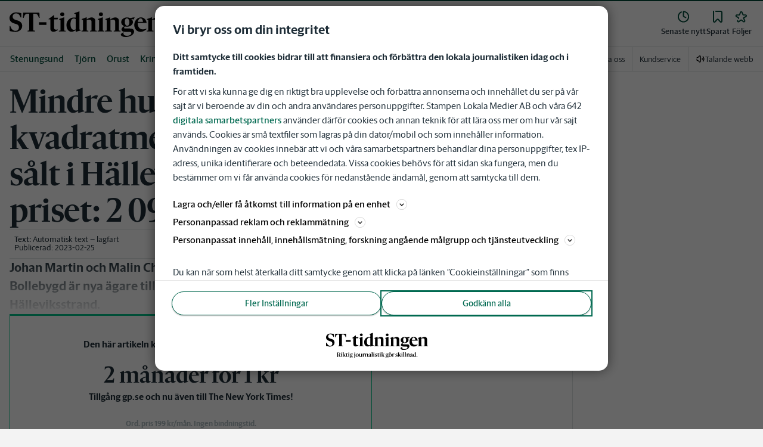

--- FILE ---
content_type: text/plain; charset=utf-8
request_url: https://gto.sttidningen.se/api/v3/firstparty
body_size: 505
content:
{
  "i": "469471e1-d80d-4f32-acb5-12b1b4750e05",
  "r": "sttidningen.se",
  "v": "v3",
  "e": {},
  "k": [],
  "c": []
}

--- FILE ---
content_type: image/svg+xml
request_url: https://www.sttidningen.se/images/sto/logo-with-tagline.svg
body_size: 2559
content:
<?xml version="1.0" encoding="UTF-8"?>
<svg id="Lager_1" xmlns="http://www.w3.org/2000/svg" xmlns:xlink="http://www.w3.org/1999/xlink" version="1.1" viewBox="0 0 327 85.7">
  <!-- Generator: Adobe Illustrator 29.0.1, SVG Export Plug-In . SVG Version: 2.1.0 Build 192)  -->
  <defs>
    <style>
      .st0 {
        fill: none;
      }

      .st1 {
        clip-path: url(#clippath-1);
      }

      .st2 {
        clip-path: url(#clippath);
      }
    </style>
    <clipPath id="clippath">
      <rect class="st0" y="2.6" width="327" height="54.9"/>
    </clipPath>
    <clipPath id="clippath-1">
      <rect class="st0" y="2.6" width="327" height="54.9"/>
    </clipPath>
  </defs>
  <g>
    <path d="M46.9,79v.5h-3.5l-3.8-6.4h-1.3v5.7l1.3.2v.5h-5.1v-.5l1.3-.2v-12.2l-1.3-.2v-.5h6.5c2.5,0,4.4,1.2,4.4,3.5s-1.4,3.1-3.2,3.5l3.7,5.9s1,.2,1,.2ZM38.4,72.4h2.1c1.7,0,2.5-1,2.5-2.9s-1.3-3-2.5-3h-2.1v5.8h0Z"/>
    <path d="M47.5,79l1.1-.2v-7.7l-1-.4v-.3l3.4-1.3h0v9.6l1.1.2v.4h-4.6v-.4h0ZM48.3,67c0-.7.6-1.3,1.4-1.3s1.4.6,1.4,1.3-.6,1.3-1.4,1.3-1.4-.6-1.4-1.3Z"/>
    <path d="M56.4,78.8l1.1.2v.4h-4.6v-.4l1.1-.2v-12l-1-.4v-.3l3.4-1.3h0v13.9h0ZM63.5,79v.4h-3.3l-3.5-5.4,3.8-3.7-1.3-.3v-.4h3.9v.4l-1.3.3-2.9,2.7,3.9,5.8.8.2h-.1Z"/>
    <path d="M64.7,77.3v-6.6h-1.3v-.3l3.7-2.8h0v2h2.8l-.2,1.1h-2.6v6.1c0,1,.5,1.4,1.6,1.4s.9,0,1.2-.2v.3c-.9.7-2.1,1.2-3,1.2-1.4,0-2.2-.8-2.2-2.4v.2Z"/>
    <path d="M70.5,79l1.1-.2v-7.7l-1-.4v-.3l3.4-1.3h0v9.6l1.1.2v.4h-4.6v-.4h0ZM71.4,67c0-.7.6-1.3,1.4-1.3s1.4.6,1.4,1.3-.6,1.3-1.4,1.3-1.4-.6-1.4-1.3Z"/>
    <path d="M85.3,79.6c0,1.8-2.3,3.8-5.9,3.8s-3.7-.7-3.5-2.2l1.7-1.3h0c0,.2,0,.4,0,.8,0,1,.8,1.9,2.6,1.9s3.4-.9,3.4-2-.6-1-1.8-1h-2.9c-1.3,0-2.5-.5-2.5-1.6s.8-1.7,1.9-2.4c-1.3-.5-2.1-1.6-2.1-2.9,0-1.9,1.9-3.4,4.1-3.4s1.5.2,2.2.5l3.2-.6-.6,1.5-2.1-.4c.9.5,1.5,1.3,1.5,2.4,0,1.9-1.9,3.4-4.2,3.4s-1.1,0-1.6-.2c-.3.3-.6.7-.6,1.1s.4.6,1.1.6h3c2.2,0,3.1.8,3.1,2.1h0ZM78.5,72.5c0,1.7.8,2.9,1.9,2.9s1.7-1,1.7-2.6-.8-2.9-1.9-2.9-1.7,1.1-1.7,2.6Z"/>
    <path d="M93.1,69.2v10c0,2.3-2.1,3.4-3.8,4.3l-.3-.4c1.4-1.1,1.6-1.7,1.6-3.8v-8.2l-1-.4v-.3l3.4-1.3h.1ZM90.5,67c0-.7.6-1.3,1.4-1.3s1.4.6,1.4,1.3-.6,1.3-1.4,1.3-1.4-.6-1.4-1.3Z"/>
    <path d="M94.8,74.7c0-3.2,2.4-5.4,5.2-5.4s5,2,5,5.1-2.5,5.4-5.2,5.4-5-2-5-5.1ZM102.3,74.8c0-3-1.2-4.8-2.6-4.8s-2.3,1.9-2.3,4.3,1.2,4.8,2.6,4.8,2.3-1.9,2.3-4.3Z"/>
    <path d="M116,78.5v.3l-3.3,1h0v-1.4c-.9.6-2.3,1.4-3.5,1.4s-2.6-1-2.6-2.5v-6.9l-1-.4v-.4h3.4v7.1c0,1.1.7,1.6,1.6,1.6s1.4,0,2-.3v-7.5l-1-.4v-.4h3.4v8.5l1,.4h0Z"/>
    <path d="M120.2,71.3v7.5l1.7.2v.4h-5.2v-.4l1.1-.2v-7.7l-1-.4v-.3l3.4-1.3h0v1.7c.7-.7,1.9-1.5,2.9-1.5s.9,0,1.2.2l-.8,1.9c-.5-.2-1.2-.4-2-.4s-.9,0-1.2.2h0Z"/>
    <path d="M135.2,79v.4h-4.6v-.4l1.1-.2v-6.5c0-1.1-.8-1.5-1.7-1.5s-1.4,0-2,.3v7.7l1.1.2v.4h-4.6v-.4l1.1-.2v-7.7l-1-.4v-.3l3.4-1.3h0v1.5c.9-.6,2.3-1.4,3.5-1.4s2.7.9,2.7,2.5v7.1l1.1.2h-.1Z"/>
    <path d="M145.2,78.4v.4c-.9.5-1.7.9-2.4.9s-1.3-.5-1.5-1.1c-.9.6-2,1.2-2.9,1.2-1.5,0-2.4-1-2.4-2.1s.9-2.2,3.9-3.1l1.3-.4v-2c0-.9-.5-1.5-1.8-1.5s-1.3.2-1.3,1.1v.5h-2.1c.6-1.3,2.6-2.8,4.6-2.8s3,1,3,2.5v5.7c0,.7.3.9.9.9h.7v-.2ZM141.2,78.2v-3.4l-1,.3c-1.6.5-2.1.9-2.1,1.8s.7,1.6,1.7,1.6.9,0,1.3-.3h.1Z"/>
    <path d="M145.4,79l1.1-.2v-12l-1-.4v-.3l3.4-1.3h0v13.9l1.1.2v.4h-4.6v-.4h0Z"/>
    <path d="M151,79l1.1-.2v-7.7l-1-.4v-.3l3.4-1.3h0v9.6l1.1.2v.4h-4.6v-.4h0ZM151.8,67c0-.7.6-1.3,1.4-1.3s1.4.6,1.4,1.3-.6,1.3-1.4,1.3-1.4-.6-1.4-1.3Z"/>
    <path d="M156.8,79.2v-2.7h.5c.6,1.7,1.5,2.6,2.8,2.6s1.7-.7,1.7-1.7-.5-1.5-1.8-1.8l-.6-.2c-1.6-.4-2.6-1.4-2.6-3s1.7-3.1,3.7-3.1,2.2.3,2.8.4v2.4h-.5c-.5-1.2-1.3-2.1-2.4-2.1s-1.7.7-1.7,1.6.4,1.4,1.7,1.8l.6.2c1.9.5,2.7,1.5,2.7,3s-1.6,3.3-3.7,3.3-2.3-.3-3.2-.5v-.2Z"/>
    <path d="M165.7,77.3v-6.6h-1.3v-.3l3.7-2.8h0v2h2.8l-.2,1.1h-2.6v6.1c0,1,.5,1.4,1.6,1.4s.9,0,1.2-.2v.3c-.9.7-2.1,1.2-3,1.2-1.4,0-2.2-.8-2.2-2.4v.2Z"/>
    <path d="M171.5,79l1.1-.2v-7.7l-1-.4v-.3l3.4-1.3h0v9.6l1.1.2v.4h-4.6v-.4h0ZM172.4,67c0-.7.6-1.3,1.4-1.3s1.4.6,1.4,1.3-.6,1.3-1.4,1.3-1.4-.6-1.4-1.3Z"/>
    <path d="M180.5,78.8l1.1.2v.4h-4.6v-.4l1.1-.2v-12l-1-.4v-.3l3.4-1.3h0v13.9h0ZM187.5,79v.4h-3.3l-3.5-5.4,3.8-3.7-1.3-.3v-.4h3.9v.4l-1.3.3-2.9,2.7,3.9,5.8.8.2h0Z"/>
    <path d="M200.1,79.6c0,1.8-2.3,3.8-5.9,3.8s-3.7-.7-3.5-2.2l1.7-1.3h.1c0,.2-.1.4-.1.8,0,1,.8,1.9,2.6,1.9s3.4-.9,3.4-2-.6-1-1.8-1h-2.9c-1.3,0-2.5-.5-2.5-1.6s.8-1.7,1.9-2.4c-1.3-.5-2.1-1.6-2.1-2.9,0-1.9,1.9-3.4,4.1-3.4s1.5.2,2.2.5l3.2-.6-.6,1.5-2.1-.4c.9.5,1.5,1.3,1.5,2.4,0,1.9-1.9,3.4-4.2,3.4s-1.1,0-1.6-.2c-.3.3-.6.7-.6,1.1s.4.6,1.1.6h3c2.2,0,3.1.8,3.1,2.1h0ZM193.3,72.5c0,1.7.8,2.9,1.9,2.9s1.7-1,1.7-2.6-.8-2.9-1.9-2.9-1.7,1.1-1.7,2.6Z"/>
    <path d="M200.5,74.7c0-3.2,2.4-5.4,5.2-5.4s5,2,5,5.1-2.5,5.4-5.2,5.4-5-2-5-5.1ZM202.5,67c0-.7.6-1.2,1.3-1.2s1.2.5,1.2,1.2-.6,1.2-1.2,1.2-1.3-.6-1.3-1.2ZM208.1,74.8c0-3-1.2-4.8-2.6-4.8s-2.3,1.9-2.3,4.3,1.2,4.8,2.6,4.8,2.3-1.9,2.3-4.3ZM206.2,67c0-.7.6-1.2,1.3-1.2s1.2.5,1.2,1.2-.6,1.2-1.2,1.2-1.3-.6-1.3-1.2Z"/>
    <path d="M215,71.3v7.5l1.7.2v.4h-5.2v-.4l1.1-.2v-7.7l-1-.4v-.3l3.4-1.3h0v1.7c.7-.7,1.9-1.5,2.9-1.5s.9,0,1.2.2l-.8,1.9c-.5-.2-1.2-.4-2-.4s-.9,0-1.2.2h0Z"/>
    <path d="M222.5,79.2v-2.7h.5c.6,1.7,1.5,2.6,2.8,2.6s1.7-.7,1.7-1.7-.5-1.5-1.8-1.8l-.6-.2c-1.6-.4-2.6-1.4-2.6-3s1.7-3.1,3.7-3.1,2.2.3,2.8.4v2.4h-.5c-.5-1.2-1.3-2.1-2.4-2.1s-1.7.7-1.7,1.6.4,1.4,1.7,1.8l.6.2c1.9.5,2.7,1.5,2.7,3s-1.6,3.3-3.7,3.3-2.3-.3-3.2-.5v-.2Z"/>
    <path d="M233.7,78.8l1.1.2v.4h-4.6v-.4l1.1-.2v-12l-1-.4v-.3l3.4-1.3h0v13.9h0ZM240.7,79v.4h-3.3l-3.5-5.4,3.8-3.7-1.3-.3v-.4h3.9v.4l-1.3.3-2.9,2.7,3.9,5.8.8.2h0Z"/>
    <path d="M241.2,79l1.1-.2v-7.7l-1-.4v-.3l3.4-1.3h0v9.6l1.1.2v.4h-4.6v-.4h0ZM242,67c0-.7.6-1.3,1.4-1.3s1.4.6,1.4,1.3-.6,1.3-1.4,1.3-1.4-.6-1.4-1.3Z"/>
    <path d="M246.6,79l1.1-.2v-12l-1-.4v-.3l3.4-1.3h0v13.9l1.1.2v.4h-4.6v-.4h0Z"/>
    <path d="M252.1,79l1.1-.2v-12l-1-.4v-.3l3.4-1.3h0v13.9l1.1.2v.4h-4.6v-.4h0Z"/>
    <path d="M268.4,79v.4h-4.6v-.4l1.1-.2v-6.5c0-1.1-.8-1.5-1.7-1.5s-1.4,0-2,.3v7.7l1.1.2v.4h-4.6v-.4l1.1-.2v-7.7l-1-.4v-.3l3.4-1.3h0v1.5c.9-.6,2.3-1.4,3.5-1.4s2.7.9,2.7,2.5v7.1l1.1.2h-.1Z"/>
    <path d="M278.4,78.4v.4c-.9.5-1.7.9-2.4.9s-1.3-.5-1.5-1.1c-.9.6-2,1.2-2.9,1.2-1.5,0-2.4-1-2.4-2.1s.9-2.2,3.9-3.1l1.3-.4v-2c0-.9-.5-1.5-1.8-1.5s-1.3.2-1.3,1.1v.5h-2.1c.6-1.3,2.6-2.8,4.6-2.8s3,1,3,2.5v5.7c0,.7.3.9.9.9h.7v-.2ZM274.4,78.2v-3.4l-1,.3c-1.6.5-2.1.9-2.1,1.8s.7,1.6,1.7,1.6.9,0,1.3-.3h.1Z"/>
    <path d="M288.7,78.5v.3l-3.4,1h0v-1.2c-.7.5-2,1.2-3,1.2-2,0-3.7-1.8-3.7-4.8s2.6-5.5,5.2-5.5,1,0,1.5,0v-2.7l-1-.4v-.3l3.4-1.3h0v13.2s1,.4,1,.4ZM283.7,78.4c.6,0,1.2,0,1.6-.3v-7.6c-.4-.3-.9-.5-1.5-.5-1.5,0-2.6,1.4-2.6,4.3s1.1,4,2.5,4h0Z"/>
    <path d="M289.9,78.2c0-.8.7-1.5,1.5-1.5s1.5.7,1.5,1.5-.7,1.5-1.5,1.5-1.5-.7-1.5-1.5Z"/>
  </g>
  <g>
    <g class="st2">
      <path d="M16.2,21.9l-2.1-.6c-5.2-1.4-7.4-3.7-7.4-7.3s2.7-7,7.1-7,8.4,4.1,9.8,8.7h1.6V6.5c-2.5-.7-6.7-1.7-11-1.7-7.7,0-14.2,5.5-14.2,12.1s3.8,10,10.8,11.9l2.1.6c4.8,1.4,7.3,3.2,7.3,7.6s-2.8,7.5-7.2,7.5-9.3-4.1-11-10.2H.2v10.5c3.7.8,8.1,1.8,12.5,1.8,8.1,0,14.4-5.5,14.4-12.6s-3.5-10-11-12.1h.1Z"/>
    </g>
    <path d="M64,5.6H29.1l-.4,10.9h1.6c1.8-6.2,3.8-8.7,8-8.7h3.9v35.8l-3.7.6v1.5h16v-1.5l-3.7-.6V7.8h3.9c4.3,0,6.3,2.5,8,8.7h1.6l-.5-10.9h.2Z"/>
    <polygon points="63.1 31.6 79.1 31.6 79.1 26 63.1 26 63.1 31.6 63.1 31.6"/>
    <path d="M103,19.9l.8-3.5h-8.3v-6.1h0l-11.6,8.7v.9h3.7v19.1c0,4.9,2.5,7.3,6.9,7.3s6.7-1.8,9.3-3.8v-1.1c-.9.3-2.2.4-3.4.4-3.2,0-4.7-1.2-4.7-4.3v-17.7h7.5-.2Z"/>
    <polygon points="117.2 15.2 117.1 15.2 106.3 19.1 106.3 20 109.1 21.3 109.1 43.7 105.8 44.3 105.8 45.8 120.5 45.8 120.5 44.3 117.2 43.7 117.2 15.2 117.2 15.2"/>
    <path d="M113,13.1c2.5,0,4.5-2,4.5-4.2s-2-4.2-4.5-4.2-4.5,2-4.5,4.2,2,4.2,4.5,4.2h0Z"/>
    <path d="M141.7,41.5c-1.1.4-2.6.7-4,.7-4,0-7-4.2-7-11.6s3-12.6,7.1-12.6,2.9.5,4,1.2v22.4h-.1ZM149.7,2.6h0l-10.9,3.9v.9l3,1.3v7.4c-1.3-.2-2.5-.2-3.8-.2-8.4,0-15.9,6.4-15.9,16.3s5.1,14.2,10.9,14.2,6.7-2.1,8.9-3.5v3.7h0l10.8-3v-.9l-2.9-1.2V2.6h-.1Z"/>
    <path d="M183.8,22.8c0-4.4-3.3-7.3-8.2-7.3s-7.7,2.5-10.3,4.4v-4.7h0l-10.8,3.9v.9l2.9,1.3v22.4l-3.3.7v1.4h14.7v-1.4l-3.3-.7v-22.6c1.7-.5,3.5-.8,5.4-.8,2.8,0,4.9,1.3,4.9,4.3v19l-3.2.7v1.4h14.5v-1.4l-3.3-.7v-20.9h0Z"/>
    <path d="M195.9,13.1c2.5,0,4.5-2,4.5-4.2s-2-4.2-4.5-4.2-4.5,2-4.5,4.2,2,4.2,4.5,4.2h0Z"/>
    <polygon points="200 15.2 199.9 15.2 189.1 19.1 189.1 20 192 21.3 192 43.7 188.7 44.3 188.7 45.8 203.3 45.8 203.3 44.3 200 43.7 200 15.2 200 15.2"/>
    <g class="st1">
      <g>
        <path d="M234.5,22.8c0-4.4-3.3-7.3-8.2-7.3s-7.7,2.5-10.3,4.4v-4.7h0l-10.8,3.9v.9l2.9,1.3v22.4l-3.3.7v1.4h14.6v-1.4l-3.3-.7v-22.6c1.7-.5,3.5-.8,5.4-.8,2.8,0,4.9,1.3,4.9,4.3v19l-3.2.7v1.4h14.5v-1.4l-3.3-.7v-20.9h.1Z"/>
        <path d="M251.6,17.6c3,0,5.1,3.7,5.1,8.4s-1.8,7.6-4.5,7.6-5.1-3.5-5.1-8.4,1.7-7.6,4.5-7.6h0ZM257.6,39.4h-8.8c-2,0-3.3-.4-3.3-1.7s.7-1.9,1.6-2.8c1.5.4,3.1.6,4.7.6,7,0,12.6-4.4,12.6-9.9s-1.8-5.6-4.4-6.9l6.2,1.4,2-4.9-9.7,1.9c-1.9-.8-4.4-1.4-6.6-1.4-7,0-12.6,4.4-12.6,10.1s2.6,7,6.4,8.6c-3.2,1.8-5.7,4.2-5.7,7.1s3.8,5,8.1,5h8c3.2,0,5,.6,5,2.8s-4,5.6-9.7,5.6-7.4-2.4-7.4-5.4.1-1.6.4-2.2h-.5l-5.3,3.8c-.5,4.3,4.1,6.3,10.4,6.3,11,0,18-5.8,18-11.6s-3-6.4-9.4-6.4h0Z"/>
      </g>
    </g>
    <path d="M280.9,17.5c2.8,0,4.7,2.8,5.3,7.8h-11.2c.8-5,3.4-7.8,6-7.8h0ZM293.7,27.4c-.5-5.8-4.7-11.9-12.4-11.9s-14,6.6-14,16.3,5.9,14.7,13.6,14.7,9-2.3,12.7-5.8l-.5-.9c-2.5.9-4.9,1.4-7.4,1.4-6,0-10.9-4.6-10.9-12.7v-1.1h19-.1Z"/>
    <path d="M323.7,43.7v-20.9c0-4.4-3.3-7.3-8.2-7.3s-7.7,2.5-10.3,4.4v-4.7h0l-10.8,3.9v.9l2.9,1.3v22.4l-3.3.7v1.4h14.7v-1.4l-3.3-.7v-22.6c1.7-.5,3.5-.8,5.4-.8,2.8,0,4.9,1.3,4.9,4.3v19l-3.2.7v1.4h14.5v-1.4l-3.3-.7h0Z"/>
  </g>
</svg>

--- FILE ---
content_type: text/plain; charset=utf-8
request_url: https://gto.sttidningen.se/api/v3/firstparty
body_size: 505
content:
{
  "i": "3b15a1bc-34b6-43aa-b748-cea598271ce6",
  "r": "sttidningen.se",
  "v": "v3",
  "e": {},
  "k": [],
  "c": []
}